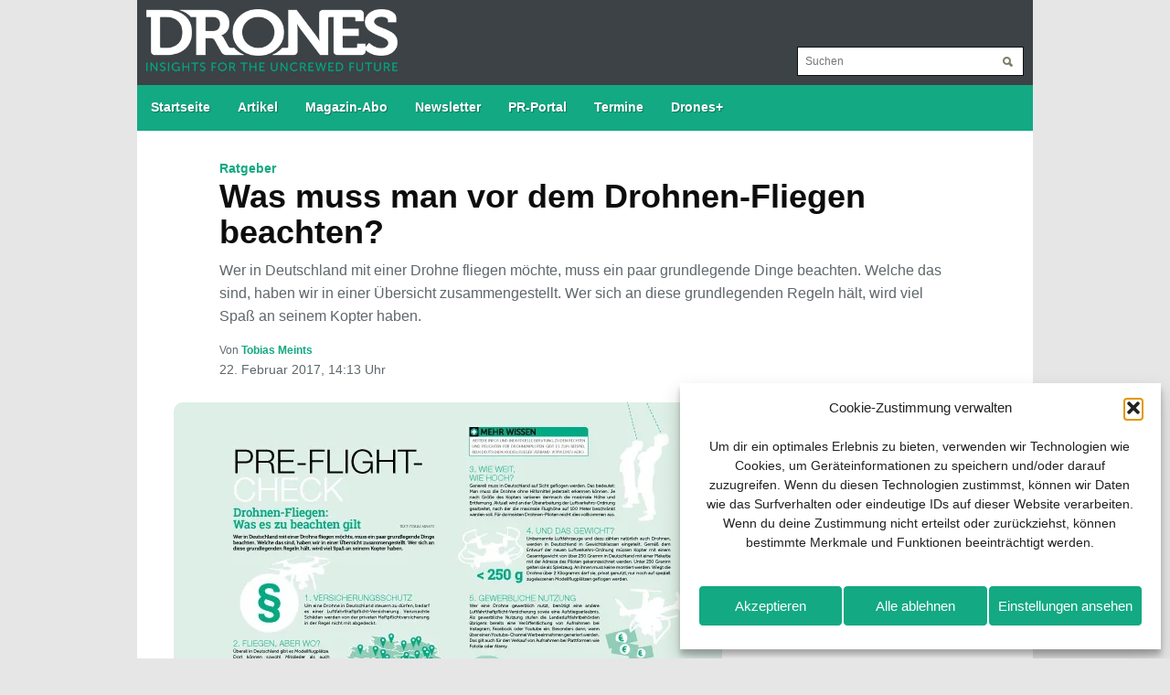

--- FILE ---
content_type: text/html; charset=UTF-8
request_url: https://www.drones-magazin.de/news/was-man-beim-drohnen-fliegen-beachten-muss/
body_size: 14079
content:
<!DOCTYPE html>
<html xmlns="https://www.w3.org/1999/xhtml" lang="de">
	<head>
		<meta http-equiv="content-type" content="text/html; charset=utf-8" />
		<meta http-equiv="X-UA-Compatible" content="IE=edge,chrome=1">
		<meta property="fb:pages" content="1522868104694794" />
		<meta name="viewport" content="width=device-width, initial-scale=1.0" />
		<meta name="format-detection" content="telephone=yes" />
		<meta name="msapplication-TileColor" content="#2d2d2c" />
		<meta name="msapplication-square70x70logo" content="https://www.drones-magazin.de/wp-content/themes/toronto/images/icons/tile-tiny.png" />
		<meta name="msapplication-square150x150logo" content="https://www.drones-magazin.de/wp-content/themes/toronto/images/icons/tile-square.png" />
		<meta name="msapplication-wide310x150logo" content="https://www.drones-magazin.de/wp-content/themes/toronto/images/icons/tile-wide.png" />
		<meta name="msapplication-square310x310logo" content="https://www.drones-magazin.de/wp-content/themes/toronto/images/icons/tile-large.png" />
		<link rel="alternate" type="application/rss+xml" href="https://www.drones-magazin.de/feed/" />
		<link rel="apple-touch-icon" href="https://www.drones-magazin.de/wp-content/themes/toronto/images/icons/touch-icon-iphone.png" />
		<link rel="apple-touch-icon" href="https://www.drones-magazin.de/wp-content/themes/toronto/images/icons/touch-icon-ipad.png" sizes="152x152" />
		<link rel="apple-touch-icon" href="https://www.drones-magazin.de/wp-content/themes/toronto/images/icons/touch-icon-ipad-retina.png" sizes="167x167" />
		<link rel="apple-touch-icon" href="https://www.drones-magazin.de/wp-content/themes/toronto/images/icons/touch-icon-iphone-retina.png" sizes="180x180" />
		<link rel="shortcut icon" type="image/x-icon" href="https://www.drones-magazin.de/wp-content/themes/toronto/images/icons/favicon.ico" />
		<link rel="shortcut icon" href="https://www.drones-magazin.de/wp-content/themes/toronto/images/icons/android-icon.png" sizes="196x196" />
		<link rel="stylesheet" type="text/css" href="https://www.drones-magazin.de/wp-content/themes/toronto/style.css" media="screen" />
		<link rel="stylesheet" type="text/css" href="https://www.drones-magazin.de/wp-content/themes/toronto/libs/font-awesome/4.7.0/css/font-awesome.min.css" media="screen" />
		
		<script>
			function ButtonMenu() {
				document.getElementById('mainmenu').style.display='block';
			}
			
			function NewsletterClose() {
				document.getElementById('newsletter_popup').style.display='none';
			}

			function FlashClose() {
				document.getElementById('flash_popup').style.display='none';
			}

			function burgerMenu() {
				var x = document.getElementById("navigation");
				if (x.style.display === "block") {
					x.style.display = "none";
				} else {
					x.style.display = "block";
				}
			}
		</script>
		<script type="text/javascript" async>
			(function() {
				var useSSL = 'https:' == document.location.protocol;
				var src = (useSSL ? 'https:' : 'http:') +
				'//www.googletagservices.com/tag/js/gpt.js';
				document.write('<scr' + 'ipt src="' + src + '"></scr' + 'ipt>');
			})();
		</script>
		<script async src="https://securepubads.g.doubleclick.net/tag/js/gpt.js"></script>
		<script>
			if (window.innerWidth > 979) {
				window.googletag = window.googletag || {cmd: []};
				googletag.cmd.push(function() {
					googletag.defineSlot('/6961889/DR_Desktop_Leaderboard1', [970, 90], 'div-gpt-ad-1621341106812-0').addService(googletag.pubads());
					googletag.defineSlot('/6961889/DR_Desktop_Leaderboard2', [970, 90], 'div-gpt-ad-1621341134376-0').addService(googletag.pubads());
					googletag.defineSlot('/6961889/DR_Desktop_Leaderboard3', [970, 90], 'div-gpt-ad-1621341175294-0').addService(googletag.pubads());
					googletag.defineSlot('/6961889/DR_Desktop_Leaderboard4', [970, 90], 'div-gpt-ad-1621341203743-0').addService(googletag.pubads());
					googletag.defineSlot('/6961889/DR_Desktop_Leaderboard5', [970, 90], 'div-gpt-ad-1621341231469-0').addService(googletag.pubads());
					googletag.defineSlot('/6961889/DR_Desktop_Sidebar1', [250, 250], 'div-gpt-ad-1621341257795-0').addService(googletag.pubads());
					googletag.defineSlot('/6961889/DR_Desktop_Sidebar2', [250, 250], 'div-gpt-ad-1621341302924-0').addService(googletag.pubads());
					if (window.innerWidth > 1319) {
						googletag.defineSlot('/6961889/DR_Desktop_Skyscraper-links', [[160, 600], [120, 600]], 'div-gpt-ad-1621341333371-0').addService(googletag.pubads());
						googletag.defineSlot('/6961889/DR_Desktop_Skyscraper-rechts', [[120, 600], [160, 600]], 'div-gpt-ad-1621341343414-0').addService(googletag.pubads());
					}
					googletag.defineSlot('/6961889/DR_Desktop_Slider', [970, 90], 'div-gpt-ad-1621341353539-0').addService(googletag.pubads());
					googletag.pubads().enableSingleRequest();
					googletag.pubads().collapseEmptyDivs();
					googletag.enableServices();
				});
			} else {
				if (window.innerWidth > 767) {
					window.googletag = window.googletag || {cmd: []};
					googletag.cmd.push(function() {
						googletag.defineSlot('/6961889/DR_Tablet_Content1', [336, 280], 'div-gpt-ad-1621340923525-0').addService(googletag.pubads());
						googletag.defineSlot('/6961889/DR_Tablet_Content2', [336, 280], 'div-gpt-ad-1621340959319-0').addService(googletag.pubads());
						googletag.defineSlot('/6961889/DR_Tablet_Content3', [336, 280], 'div-gpt-ad-1621340992279-0').addService(googletag.pubads());
						googletag.defineSlot('/6961889/DR_Tablet_Content4', [336, 280], 'div-gpt-ad-1621341036050-0').addService(googletag.pubads());
						googletag.defineSlot('/6961889/DR_Tablet_Content5', [336, 280], 'div-gpt-ad-1621341065992-0').addService(googletag.pubads());
						googletag.defineSlot('/6961889/DR_Tablet_Content6', [336, 280], 'div-gpt-ad-1621341096424-0').addService(googletag.pubads());
						googletag.defineSlot('/6961889/DR_Tablet_Leaderboard1', [728, 90], 'div-gpt-ad-1621341125096-0').addService(googletag.pubads());
						googletag.defineSlot('/6961889/DR_Tablet_Leaderboard2', [728, 90], 'div-gpt-ad-1621341163961-0').addService(googletag.pubads());
						googletag.defineSlot('/6961889/DR_Tablet_Leaderboard3', [728, 90], 'div-gpt-ad-1621341194786-0').addService(googletag.pubads());
						googletag.defineSlot('/6961889/DR_Tablet_Leaderboard4', [728, 90], 'div-gpt-ad-1621341221284-0').addService(googletag.pubads());
						googletag.defineSlot('/6961889/DR_Tablet_Leaderboard5', [728, 90], 'div-gpt-ad-1621341249139-0').addService(googletag.pubads());
						googletag.defineSlot('/6961889/DR_Tablet_Sidebar1', [200, 200], 'div-gpt-ad-1621341278984-0').addService(googletag.pubads());
						googletag.defineSlot('/6961889/DR_Tablet_Sidebar2', [200, 200], 'div-gpt-ad-1621341323214-0').addService(googletag.pubads());
						googletag.defineSlot('/6961889/DR_Tablet_Skyscraper', [728, 90], 'div-gpt-ad-1621596252756-0').addService(googletag.pubads());
						googletag.defineSlot('/6961889/DR_Tablet_Slider', [728, 90], 'div-gpt-ad-1621341373702-0').addService(googletag.pubads());
						googletag.pubads().enableSingleRequest();
						googletag.pubads().collapseEmptyDivs();
						googletag.enableServices();
					});
				} else {
					window.googletag = window.googletag || {cmd: []};
					googletag.cmd.push(function() {
						googletag.defineSlot('/6961889/DR_Desktop_Content1', [336, 280], 'div-gpt-ad-1621340750515-0').addService(googletag.pubads());
						googletag.defineSlot('/6961889/DR_Desktop_Content2', [336, 280], 'div-gpt-ad-1621340937199-0').addService(googletag.pubads());
						googletag.defineSlot('/6961889/DR_Desktop_Content3', [336, 280], 'div-gpt-ad-1621340970511-0').addService(googletag.pubads());
						googletag.defineSlot('/6961889/DR_Desktop_Content4', [336, 280], 'div-gpt-ad-1621341010921-0').addService(googletag.pubads());
						googletag.defineSlot('/6961889/DR_Desktop_Content5', [336, 280], 'div-gpt-ad-1621341046981-0').addService(googletag.pubads());
						googletag.defineSlot('/6961889/DR_Desktop_Content6', [336, 280], 'div-gpt-ad-1621341076779-0').addService(googletag.pubads());
						googletag.defineSlot('/6961889/DR_Smartphone_Content1', [300, 75], 'div-gpt-ad-1621340850482-0').addService(googletag.pubads());
						googletag.defineSlot('/6961889/DR_Smartphone_Content2', [300, 75], 'div-gpt-ad-1621340947845-0').addService(googletag.pubads());
						googletag.defineSlot('/6961889/DR_Smartphone_Content3', [300, 75], 'div-gpt-ad-1621340980377-0').addService(googletag.pubads());
						googletag.defineSlot('/6961889/DR_Smartphone_Content4', [300, 75], 'div-gpt-ad-1621341023428-0').addService(googletag.pubads());
						googletag.defineSlot('/6961889/DR_Smartphone_Content5', [300, 75], 'div-gpt-ad-1621341056975-0').addService(googletag.pubads());
						googletag.defineSlot('/6961889/DR_Smartphone_Content6', [300, 75], 'div-gpt-ad-1621341086086-0').addService(googletag.pubads());
						googletag.defineSlot('/6961889/DR_Smartphone_Leaderboard1', [320, 480], 'div-gpt-ad-1621341116240-0').addService(googletag.pubads());
						googletag.defineSlot('/6961889/DR_Smartphone_Leaderboard2', [320, 480], 'div-gpt-ad-1621341153020-0').addService(googletag.pubads());
						googletag.defineSlot('/6961889/DR_Smartphone_Leaderboard3', [320, 480], 'div-gpt-ad-1621341185160-0').addService(googletag.pubads());
						googletag.defineSlot('/6961889/DR_Smartphone_Leaderboard4', [320, 480], 'div-gpt-ad-1621341212922-0').addService(googletag.pubads());
						googletag.defineSlot('/6961889/DR_Smartphone_Leaderboard5', [320, 480], 'div-gpt-ad-1621341240077-0').addService(googletag.pubads());
						googletag.defineSlot('/6961889/DR_Smartphone_Sidebar1', [250, 250], 'div-gpt-ad-1621341265931-0').addService(googletag.pubads());
						googletag.defineSlot('/6961889/DR_Smartphone_Sidebar2', [250, 250], 'div-gpt-ad-1621341312246-0').addService(googletag.pubads());
						googletag.defineSlot('/6961889/DR_Smartphone_Skyscraper', [300, 75], 'div-gpt-ad-1621596239073-0').addService(googletag.pubads());
						googletag.defineSlot('/6961889/DR_Smartphone_Slider', [320, 480], 'div-gpt-ad-1621341364022-0').addService(googletag.pubads());
						googletag.pubads().enableSingleRequest();
						googletag.pubads().collapseEmptyDivs();
						googletag.enableServices();
					});
				}
			}
		</script>
		<meta name='robots' content='index, follow, max-image-preview:large, max-snippet:-1, max-video-preview:-1' />
<script type="text/javascript">
/* <![CDATA[ */
window.koko_analytics = {"url":"https:\/\/www.drones-magazin.de\/wp-admin\/admin-ajax.php?action=koko_analytics_collect","site_url":"https:\/\/www.drones-magazin.de","post_id":227,"path":"\/news\/was-man-beim-drohnen-fliegen-beachten-muss\/","method":"fingerprint","use_cookie":false};
/* ]]> */
</script>
<!-- Google tag (gtag.js) consent mode dataLayer added by Site Kit -->
<script type="text/javascript" id="google_gtagjs-js-consent-mode-data-layer">
/* <![CDATA[ */
window.dataLayer = window.dataLayer || [];function gtag(){dataLayer.push(arguments);}
gtag('consent', 'default', {"ad_personalization":"denied","ad_storage":"denied","ad_user_data":"denied","analytics_storage":"denied","functionality_storage":"denied","security_storage":"denied","personalization_storage":"denied","region":["AT","BE","BG","CH","CY","CZ","DE","DK","EE","ES","FI","FR","GB","GR","HR","HU","IE","IS","IT","LI","LT","LU","LV","MT","NL","NO","PL","PT","RO","SE","SI","SK"],"wait_for_update":500});
window._googlesitekitConsentCategoryMap = {"statistics":["analytics_storage"],"marketing":["ad_storage","ad_user_data","ad_personalization"],"functional":["functionality_storage","security_storage"],"preferences":["personalization_storage"]};
window._googlesitekitConsents = {"ad_personalization":"denied","ad_storage":"denied","ad_user_data":"denied","analytics_storage":"denied","functionality_storage":"denied","security_storage":"denied","personalization_storage":"denied","region":["AT","BE","BG","CH","CY","CZ","DE","DK","EE","ES","FI","FR","GB","GR","HR","HU","IE","IS","IT","LI","LT","LU","LV","MT","NL","NO","PL","PT","RO","SE","SI","SK"],"wait_for_update":500};
/* ]]> */
</script>
<!-- End Google tag (gtag.js) consent mode dataLayer added by Site Kit -->

	<!-- This site is optimized with the Yoast SEO plugin v26.7 - https://yoast.com/wordpress/plugins/seo/ -->
	<title>Drohnen-Fliegen: Was muss man beachten? - Drones</title>
	<meta name="description" content="Nie zuvor war das Drohnen-Fliegen so einfach. Doch was muss man vor dem ersten Start beachten? Wir haben einen Guide zusammen gestellt" />
	<link rel="canonical" href="https://www.drones-magazin.de/news/was-man-beim-drohnen-fliegen-beachten-muss/" />
	<meta property="og:locale" content="de_DE" />
	<meta property="og:type" content="article" />
	<meta property="og:title" content="Drohnen-Fliegen: Was muss man beachten? - Drones" />
	<meta property="og:description" content="Nie zuvor war das Drohnen-Fliegen so einfach. Doch was muss man vor dem ersten Start beachten? Wir haben einen Guide zusammen gestellt" />
	<meta property="og:url" content="https://www.drones-magazin.de/news/was-man-beim-drohnen-fliegen-beachten-muss/" />
	<meta property="og:site_name" content="Drones" />
	<meta property="article:publisher" content="https://www.facebook.com/DronesMagazin/" />
	<meta property="article:published_time" content="2017-02-22T13:13:13+00:00" />
	<meta property="article:modified_time" content="2025-12-10T14:10:00+00:00" />
	<meta property="og:image" content="https://www.drones-magazin.de/wp-content/uploads/aufmacher-23.jpg" />
	<meta property="og:image:width" content="600" />
	<meta property="og:image:height" content="350" />
	<meta property="og:image:type" content="image/jpeg" />
	<meta name="author" content="Tobias Meints" />
	<meta name="twitter:card" content="summary_large_image" />
	<meta name="twitter:label1" content="Verfasst von" />
	<meta name="twitter:data1" content="Tobias Meints" />
	<meta name="twitter:label2" content="Geschätzte Lesezeit" />
	<meta name="twitter:data2" content="1 Minute" />
	<script type="application/ld+json" class="yoast-schema-graph">{"@context":"https://schema.org","@graph":[{"@type":"Article","@id":"https://www.drones-magazin.de/news/was-man-beim-drohnen-fliegen-beachten-muss/#article","isPartOf":{"@id":"https://www.drones-magazin.de/news/was-man-beim-drohnen-fliegen-beachten-muss/"},"author":{"name":"Tobias Meints","@id":"https://www.drones-magazin.de/#/schema/person/5e7b7b83bfbc4dee66dfb6d48d2c87fd"},"headline":"Was muss man vor dem Drohnen-Fliegen beachten?","datePublished":"2017-02-22T13:13:13+00:00","dateModified":"2025-12-10T14:10:00+00:00","mainEntityOfPage":{"@id":"https://www.drones-magazin.de/news/was-man-beim-drohnen-fliegen-beachten-muss/"},"wordCount":105,"publisher":{"@id":"https://www.drones-magazin.de/#organization"},"image":{"@id":"https://www.drones-magazin.de/news/was-man-beim-drohnen-fliegen-beachten-muss/#primaryimage"},"thumbnailUrl":"https://www.drones-magazin.de/wp-content/uploads/aufmacher-23.jpg","keywords":["Versicherung"],"articleSection":["Artikel"],"inLanguage":"de"},{"@type":"WebPage","@id":"https://www.drones-magazin.de/news/was-man-beim-drohnen-fliegen-beachten-muss/","url":"https://www.drones-magazin.de/news/was-man-beim-drohnen-fliegen-beachten-muss/","name":"Drohnen-Fliegen: Was muss man beachten? - Drones","isPartOf":{"@id":"https://www.drones-magazin.de/#website"},"primaryImageOfPage":{"@id":"https://www.drones-magazin.de/news/was-man-beim-drohnen-fliegen-beachten-muss/#primaryimage"},"image":{"@id":"https://www.drones-magazin.de/news/was-man-beim-drohnen-fliegen-beachten-muss/#primaryimage"},"thumbnailUrl":"https://www.drones-magazin.de/wp-content/uploads/aufmacher-23.jpg","datePublished":"2017-02-22T13:13:13+00:00","dateModified":"2025-12-10T14:10:00+00:00","description":"Nie zuvor war das Drohnen-Fliegen so einfach. Doch was muss man vor dem ersten Start beachten? Wir haben einen Guide zusammen gestellt","breadcrumb":{"@id":"https://www.drones-magazin.de/news/was-man-beim-drohnen-fliegen-beachten-muss/#breadcrumb"},"inLanguage":"de","potentialAction":[{"@type":"ReadAction","target":["https://www.drones-magazin.de/news/was-man-beim-drohnen-fliegen-beachten-muss/"]}]},{"@type":"ImageObject","inLanguage":"de","@id":"https://www.drones-magazin.de/news/was-man-beim-drohnen-fliegen-beachten-muss/#primaryimage","url":"https://www.drones-magazin.de/wp-content/uploads/aufmacher-23.jpg","contentUrl":"https://www.drones-magazin.de/wp-content/uploads/aufmacher-23.jpg","width":600,"height":350},{"@type":"BreadcrumbList","@id":"https://www.drones-magazin.de/news/was-man-beim-drohnen-fliegen-beachten-muss/#breadcrumb","itemListElement":[{"@type":"ListItem","position":1,"name":"Startseite","item":"https://www.drones-magazin.de/"},{"@type":"ListItem","position":2,"name":"Was muss man vor dem Drohnen-Fliegen beachten?"}]},{"@type":"WebSite","@id":"https://www.drones-magazin.de/#website","url":"https://www.drones-magazin.de/","name":"Drones","description":"Insights for the Uncrewed Future","publisher":{"@id":"https://www.drones-magazin.de/#organization"},"potentialAction":[{"@type":"SearchAction","target":{"@type":"EntryPoint","urlTemplate":"https://www.drones-magazin.de/?s={search_term_string}"},"query-input":{"@type":"PropertyValueSpecification","valueRequired":true,"valueName":"search_term_string"}}],"inLanguage":"de"},{"@type":"Organization","@id":"https://www.drones-magazin.de/#organization","name":"Drones","url":"https://www.drones-magazin.de/","logo":{"@type":"ImageObject","inLanguage":"de","@id":"https://www.drones-magazin.de/#/schema/logo/image/","url":"https://www.drones-magazin.de/wp-content/uploads/org.jpg","contentUrl":"https://www.drones-magazin.de/wp-content/uploads/org.jpg","width":696,"height":696,"caption":"Drones"},"image":{"@id":"https://www.drones-magazin.de/#/schema/logo/image/"},"sameAs":["https://www.facebook.com/DronesMagazin/","https://www.youtube.com/c/DronesMagazin","https://www.linkedin.com/showcase/drones-magazin"]},{"@type":"Person","@id":"https://www.drones-magazin.de/#/schema/person/5e7b7b83bfbc4dee66dfb6d48d2c87fd","name":"Tobias Meints","image":{"@type":"ImageObject","inLanguage":"de","@id":"https://www.drones-magazin.de/#/schema/person/image/","url":"https://www.drones-magazin.de/wp-content/uploads/tobias-meints-96x96.png","contentUrl":"https://www.drones-magazin.de/wp-content/uploads/tobias-meints-96x96.png","caption":"Tobias Meints"},"description":"Tobias Meints ist ein deutscher Autor aus dem Bereich der Drohnen. Er ist für seine Veröffentlichungen im Magazin DRONES bekannt.","url":"https://www.drones-magazin.de/author/tobias-meints/"}]}</script>
	<!-- / Yoast SEO plugin. -->


<link rel='dns-prefetch' href='//steadyhq.com' />
<link rel='dns-prefetch' href='//www.googletagmanager.com' />
<style id='wp-img-auto-sizes-contain-inline-css' type='text/css'>
img:is([sizes=auto i],[sizes^="auto," i]){contain-intrinsic-size:3000px 1500px}
/*# sourceURL=wp-img-auto-sizes-contain-inline-css */
</style>
<style id='wp-block-library-inline-css' type='text/css'>
:root{--wp-block-synced-color:#7a00df;--wp-block-synced-color--rgb:122,0,223;--wp-bound-block-color:var(--wp-block-synced-color);--wp-editor-canvas-background:#ddd;--wp-admin-theme-color:#007cba;--wp-admin-theme-color--rgb:0,124,186;--wp-admin-theme-color-darker-10:#006ba1;--wp-admin-theme-color-darker-10--rgb:0,107,160.5;--wp-admin-theme-color-darker-20:#005a87;--wp-admin-theme-color-darker-20--rgb:0,90,135;--wp-admin-border-width-focus:2px}@media (min-resolution:192dpi){:root{--wp-admin-border-width-focus:1.5px}}.wp-element-button{cursor:pointer}:root .has-very-light-gray-background-color{background-color:#eee}:root .has-very-dark-gray-background-color{background-color:#313131}:root .has-very-light-gray-color{color:#eee}:root .has-very-dark-gray-color{color:#313131}:root .has-vivid-green-cyan-to-vivid-cyan-blue-gradient-background{background:linear-gradient(135deg,#00d084,#0693e3)}:root .has-purple-crush-gradient-background{background:linear-gradient(135deg,#34e2e4,#4721fb 50%,#ab1dfe)}:root .has-hazy-dawn-gradient-background{background:linear-gradient(135deg,#faaca8,#dad0ec)}:root .has-subdued-olive-gradient-background{background:linear-gradient(135deg,#fafae1,#67a671)}:root .has-atomic-cream-gradient-background{background:linear-gradient(135deg,#fdd79a,#004a59)}:root .has-nightshade-gradient-background{background:linear-gradient(135deg,#330968,#31cdcf)}:root .has-midnight-gradient-background{background:linear-gradient(135deg,#020381,#2874fc)}:root{--wp--preset--font-size--normal:16px;--wp--preset--font-size--huge:42px}.has-regular-font-size{font-size:1em}.has-larger-font-size{font-size:2.625em}.has-normal-font-size{font-size:var(--wp--preset--font-size--normal)}.has-huge-font-size{font-size:var(--wp--preset--font-size--huge)}.has-text-align-center{text-align:center}.has-text-align-left{text-align:left}.has-text-align-right{text-align:right}.has-fit-text{white-space:nowrap!important}#end-resizable-editor-section{display:none}.aligncenter{clear:both}.items-justified-left{justify-content:flex-start}.items-justified-center{justify-content:center}.items-justified-right{justify-content:flex-end}.items-justified-space-between{justify-content:space-between}.screen-reader-text{border:0;clip-path:inset(50%);height:1px;margin:-1px;overflow:hidden;padding:0;position:absolute;width:1px;word-wrap:normal!important}.screen-reader-text:focus{background-color:#ddd;clip-path:none;color:#444;display:block;font-size:1em;height:auto;left:5px;line-height:normal;padding:15px 23px 14px;text-decoration:none;top:5px;width:auto;z-index:100000}html :where(.has-border-color){border-style:solid}html :where([style*=border-top-color]){border-top-style:solid}html :where([style*=border-right-color]){border-right-style:solid}html :where([style*=border-bottom-color]){border-bottom-style:solid}html :where([style*=border-left-color]){border-left-style:solid}html :where([style*=border-width]){border-style:solid}html :where([style*=border-top-width]){border-top-style:solid}html :where([style*=border-right-width]){border-right-style:solid}html :where([style*=border-bottom-width]){border-bottom-style:solid}html :where([style*=border-left-width]){border-left-style:solid}html :where(img[class*=wp-image-]){height:auto;max-width:100%}:where(figure){margin:0 0 1em}html :where(.is-position-sticky){--wp-admin--admin-bar--position-offset:var(--wp-admin--admin-bar--height,0px)}@media screen and (max-width:600px){html :where(.is-position-sticky){--wp-admin--admin-bar--position-offset:0px}}
/*wp_block_styles_on_demand_placeholder:696f45face503*/
/*# sourceURL=wp-block-library-inline-css */
</style>
<style id='classic-theme-styles-inline-css' type='text/css'>
/*! This file is auto-generated */
.wp-block-button__link{color:#fff;background-color:#32373c;border-radius:9999px;box-shadow:none;text-decoration:none;padding:calc(.667em + 2px) calc(1.333em + 2px);font-size:1.125em}.wp-block-file__button{background:#32373c;color:#fff;text-decoration:none}
/*# sourceURL=/wp-includes/css/classic-themes.min.css */
</style>
<link rel='stylesheet' id='wpo_min-header-0-css' href='https://www.drones-magazin.de/wp-content/cache/wpo-minify/1768568458/assets/wpo-minify-header-aaa21d16.min.css' type='text/css' media='all' />
<script type="text/javascript" src="https://steadyhq.com/widget_loader/769b22d6-b3cc-4527-b2b0-7076a66b768c" id="steady-wp-js"></script>

<!-- Google Tag (gtac.js) durch Site-Kit hinzugefügt -->
<!-- Von Site Kit hinzugefügtes Google-Analytics-Snippet -->
<script type="text/javascript" src="https://www.googletagmanager.com/gtag/js?id=G-BW4EF53CML" id="google_gtagjs-js" async></script>
<script type="text/javascript" id="google_gtagjs-js-after">
/* <![CDATA[ */
window.dataLayer = window.dataLayer || [];function gtag(){dataLayer.push(arguments);}
gtag("set","linker",{"domains":["www.drones-magazin.de"]});
gtag("js", new Date());
gtag("set", "developer_id.dZTNiMT", true);
gtag("config", "G-BW4EF53CML", {"googlesitekit_post_type":"post","googlesitekit_post_author":"Tobias Meints","googlesitekit_post_date":"20170222"});
 window._googlesitekit = window._googlesitekit || {}; window._googlesitekit.throttledEvents = []; window._googlesitekit.gtagEvent = (name, data) => { var key = JSON.stringify( { name, data } ); if ( !! window._googlesitekit.throttledEvents[ key ] ) { return; } window._googlesitekit.throttledEvents[ key ] = true; setTimeout( () => { delete window._googlesitekit.throttledEvents[ key ]; }, 5 ); gtag( "event", name, { ...data, event_source: "site-kit" } ); }; 
//# sourceURL=google_gtagjs-js-after
/* ]]> */
</script>
<script data-service="youtube" data-category="marketing" type="text/plain" id="wpo_min-header-2-js-extra">
/* <![CDATA[ */
var _EPYT_ = {"ajaxurl":"https://www.drones-magazin.de/wp-admin/admin-ajax.php","security":"bcd8524711","gallery_scrolloffset":"20","eppathtoscripts":"https://www.drones-magazin.de/wp-content/plugins/youtube-embed-plus/scripts/","eppath":"https://www.drones-magazin.de/wp-content/plugins/youtube-embed-plus/","epresponsiveselector":"[\"iframe.__youtube_prefs__\"]","epdovol":"1","version":"14.2.4","evselector":"iframe.__youtube_prefs__[src], iframe[src*=\"youtube.com/embed/\"], iframe[src*=\"youtube-nocookie.com/embed/\"]","ajax_compat":"","maxres_facade":"eager","ytapi_load":"light","pause_others":"","stopMobileBuffer":"1","facade_mode":"","not_live_on_channel":""};
var sibErrMsg = {"invalidMail":"Please fill out valid email address","requiredField":"Please fill out required fields","invalidDateFormat":"Please fill out valid date format","invalidSMSFormat":"Please fill out valid phone number"};
var ajax_sib_front_object = {"ajax_url":"https://www.drones-magazin.de/wp-admin/admin-ajax.php","ajax_nonce":"2331ee103e","flag_url":"https://www.drones-magazin.de/wp-content/plugins/mailin/img/flags/"};
//# sourceURL=wpo_min-header-2-js-extra
/* ]]> */
</script>
<script type="text/javascript" src="https://www.drones-magazin.de/wp-content/cache/wpo-minify/1768568458/assets/wpo-minify-header-73aa20e6.min.js" id="wpo_min-header-2-js"></script>
<meta name="generator" content="Site Kit by Google 1.170.0" />			<style>.cmplz-hidden {
					display: none !important;
				}</style>
<!-- Durch Site Kit hinzugefügte Google AdSense Metatags -->
<meta name="google-adsense-platform-account" content="ca-host-pub-2644536267352236">
<meta name="google-adsense-platform-domain" content="sitekit.withgoogle.com">
<!-- Beende durch Site Kit hinzugefügte Google AdSense Metatags -->
<script type="text/javascript" src="https://cdn.brevo.com/js/sdk-loader.js" async></script>
<script type="text/javascript">
  window.Brevo = window.Brevo || [];
  window.Brevo.push(['init', {"client_key":"1yqt11aegnj1s4gehmth6e0z","email_id":null,"push":{"customDomain":"https:\/\/www.drones-magazin.de\/wp-content\/plugins\/mailin\/"},"service_worker_url":"wonderpush-worker-loader.min.js?webKey=c54d83953bf7a8c72114c82f95ed14154262be654178da860741c0626fa0aef5","frame_url":"brevo-frame.html"}]);
</script><script type="text/javascript" src="https://cdn.by.wonderpush.com/sdk/1.1/wonderpush-loader.min.js" async></script>
<script type="text/javascript">
  window.WonderPush = window.WonderPush || [];
  window.WonderPush.push(['init', {"customDomain":"https:\/\/www.drones-magazin.de\/wp-content\/plugins\/mailin\/","serviceWorkerUrl":"wonderpush-worker-loader.min.js?webKey=c54d83953bf7a8c72114c82f95ed14154262be654178da860741c0626fa0aef5","frameUrl":"wonderpush.min.html","webKey":"c54d83953bf7a8c72114c82f95ed14154262be654178da860741c0626fa0aef5"}]);
</script><link rel="icon" href="https://www.drones-magazin.de/wp-content/uploads/favicon-2-400x400.jpg" sizes="32x32" />
<link rel="icon" href="https://www.drones-magazin.de/wp-content/uploads/favicon-2-400x400.jpg" sizes="192x192" />
<link rel="apple-touch-icon" href="https://www.drones-magazin.de/wp-content/uploads/favicon-2-400x400.jpg" />
<meta name="msapplication-TileImage" content="https://www.drones-magazin.de/wp-content/uploads/favicon-2-400x400.jpg" />
	</head>
	<body data-cmplz=1 class="wp-singular post-template-default single single-post postid-227 single-format-standard wp-theme-toronto">
		<div id="outline">
			<section id="ad_sky_left">
	<!-- /6961889/DR_Desktop_Skyscraper-links -->
	<div id="div-gpt-ad-1621341333371-0" style="min-height:600px;min-width:120px;">
		<script>
			googletag.cmd.push(function() { googletag.display('div-gpt-ad-1621341333371-0'); });
		</script>
	</div>
</section>			<section id="ad_sky_right">
	<!-- /6961889/DR_Desktop_Skyscraper-rechts -->
	<div id="div-gpt-ad-1621341343414-0" style="min-height:600px;min-width:120px;">
		<script>
			googletag.cmd.push(function() { googletag.display('div-gpt-ad-1621341343414-0'); });
		</script>
	</div>
</section>			<main>
				<header>
					<section id="logo">
						<a href="https://www.drones-magazin.de" title="Insights for the Uncrewed Future">
							<img src="https://www.drones-magazin.de/wp-content/themes/toronto/images/logo.png" alt="Zur Startseite von Drones" />
						</a>
						<br />
						<img src="https://www.drones-magazin.de/wp-content/themes/toronto/images/claim3.png" />
						<form method="get" id="searchform" action="https://www.drones-magazin.de/">
	<fieldset>
						<input type="text" placeholder="Suchen" name="s" id="s" />
				<input type="submit" id="searchsubmit" value="Suchen" />
			</fieldset>
</form>					</section>
					<nav>
						<ul id="navigation">
																<li><a href="https://www.drones-magazin.de">Startseite</a></li>
									<li><a href="https://www.drones-magazin.de/news/">Artikel</a></li>
									<li><a href="https://www.alles-rund-ums-hobby.de/collections/drones">Magazin-Abo</a></li>
									<li><a href="https://www.drones-magazin.de/newsletter/">Newsletter</a></li>
									<li><a href="https://www.drones-magazin.de/presse/">PR-Portal</a></li>
									<li><a href="https://www.drones-magazin.de/termine/">Termine</a></li>
									<li><a href="https://www.drones-magazin.de/plus/">Drones+</a></li>
													</ul>
						<a href="javascript:void(0);" class="icon" onclick="burgerMenu()"><i class="fa fa-bars"></i></a>
					</nav>
				</header><section id="content">
	<article>
		<span class='subheadline'>Ratgeber</span><h1>Was muss man vor dem Drohnen-Fliegen beachten?</h1><p>Wer in Deutschland mit einer Drohne fliegen möchte, muss ein paar grundlegende Dinge beachten. Welche das sind, haben wir in einer Übersicht zusammengestellt. Wer sich an diese grundlegenden Regeln hält, wird viel Spaß an seinem Kopter haben.</p><small class='author'>Von <a href='https://www.drones-magazin.de/author/tobias-meints' rel='author' title='alle Artikel von Tobias Meints ansehen' target='_blank'>Tobias Meints</a></small><time>22. Februar 2017, 14:13 Uhr</time><img width="600" height="350" src="https://www.drones-magazin.de/wp-content/uploads/aufmacher-23.jpg" class="attachment-post-thumbnail size-post-thumbnail wp-post-image" alt="" decoding="async" fetchpriority="high" srcset="https://www.drones-magazin.de/wp-content/uploads/aufmacher-23.jpg 600w, https://www.drones-magazin.de/wp-content/uploads/aufmacher-23-94x55.jpg 94w" sizes="(max-width: 600px) 100vw, 600px" /><figcaption></figcaption><p><span id="more-227"></span></p>
<h3>1. Versicherungsschutz</h3>
<p>Um eine Drohne in Deutschland steuern zu dürfen, bedarf es einer Luftfahrthaftpflicht-<a href="https://www.drones-magazin.de/tag/versicherung/" title="weitere Informationen zur Versicherung" target="_blank" rel="noopener">Versicherung</a>. Verursachte Schäden werden von der privaten Haftpflichtversicherung in der Regel nicht mit abgedeckt. </p>
<p>Den kompletten Artikel können Sie in der Ausgabe 02/2017 von DRONES lesen. Diese können Sie in der <a href="http://www.drones-magazin.de/app" title="weitere Informationen zur App von Drones" target="_blank" rel="noopener noreferrer">App von DRONES für Android und iOS</a> lesen oder im <a href="https://www.alles-rund-ums-hobby.de/de/zeitschriften/drones/drones-ausgabe-02-2017" title="Drones-Ausgabe 02/2017 im Alles-rund-ums-Hobby-Shop erwerben" target="_blank" rel="noopener noreferrer">Alles-rund-ums-Hobby-Shop</a> bestellen.</p>
<form action='https://www.drones-magazin.de/download/225/' class='download'><button>Download starten</button></form>		<hr />
		<aside class="sharing">
			<a href="https://www.facebook.com/sharer.php?u=https://www.drones-magazin.de/news/was-man-beim-drohnen-fliegen-beachten-muss/" title="auf Facebook teilen" target="_blank" class="share_facebook"></a>
			<a href="https://twitter.com/intent/tweet?text=Was muss man vor dem Drohnen-Fliegen beachten?&amp;url=https://www.drones-magazin.de/news/was-man-beim-drohnen-fliegen-beachten-muss/" title="bei Twitter teilen" target="_blank" class="share_twitter"></a>
			<a href="https://www.linkedin.com/shareArticle?mini=true&amp;url=https://www.drones-magazin.de/news/was-man-beim-drohnen-fliegen-beachten-muss/" title="bei LinkedIn teilen" target="_blank" class="share_linkedin"></a>
			<a href="https://www.xing.com/spi/shares/new?url=https://www.drones-magazin.de/news/was-man-beim-drohnen-fliegen-beachten-muss/" title="bei Xing teilen" target="_blank" class="share_xing"></a>
			<a href="https://api.whatsapp.com/send?text=https://www.drones-magazin.de/news/was-man-beim-drohnen-fliegen-beachten-muss/" title="in WhatsApp teilen" target="_blank" class="share_whatsapp"></a>
			<a href="mailto:?subject=Was muss man vor dem Drohnen-Fliegen beachten?&body=Sehr%20empfehlenswerter%20Artikel:%20https://www.drones-magazin.de/news/was-man-beim-drohnen-fliegen-beachten-muss/" title="per Mail weiterleiten" target="_blank" class="share_mail"></a>
		</aside>
		<br clear="all" />
		<hr />
					<aside id="tags">
									<h3>Mehr lesen über</h3>
								<ul><li><a href="https://www.drones-magazin.de/tag/versicherung/" rel="tag">Versicherung</a></li></ul>			</aside>
			<hr />
						<aside id="authorinfo">
			<h2>
										Über den Autoren
							</h2>
			<img alt='Avatar-Foto' src='https://www.drones-magazin.de/wp-content/uploads/tobias-meints-80x80.png' srcset='https://www.drones-magazin.de/wp-content/uploads/tobias-meints-160x160.png 2x' class='avatar avatar-80 photo' height='80' width='80' loading='lazy' decoding='async'/>			<p>Tobias Meints ist ein deutscher Autor aus dem Bereich der Drohnen. Er ist für seine Veröffentlichungen im Magazin DRONES bekannt.</p>
			<p><a href='https://www.drones-magazin.de/author/tobias-meints' rel='author' title='alle Artikel von Tobias Meints ansehen' target='_blank'>Weitere Artikel von Tobias Meints</a></p>
		</aside>
		<hr />
			</article>
	<section id="related">
				<h2>Weitere Meldungen</h2>
				<article class="secondary">
				<a href="https://www.drones-magazin.de/presse/mission-specialist-wraith-vo-aerovironment/" title="Mission Specialist Wraith vo AeroVironment">
					<img width="270" height="120" src="https://www.drones-magazin.de/wp-content/uploads/aufmacher-756-280x124.jpg" class="attachment-270x150 size-270x150 wp-post-image" alt="" decoding="async" loading="lazy" srcset="https://www.drones-magazin.de/wp-content/uploads/aufmacher-756-280x124.jpg 280w, https://www.drones-magazin.de/wp-content/uploads/aufmacher-756-768x341.jpg 768w, https://www.drones-magazin.de/wp-content/uploads/aufmacher-756.jpg 900w" sizes="auto, (max-width: 270px) 100vw, 270px" />				</a>
				<aside>
					<h3><a href="https://www.drones-magazin.de/presse/mission-specialist-wraith-vo-aerovironment/" title="Mission Specialist Wraith vo AeroVironment" rel="bookmark">Mission Specialist Wraith vo AeroVironment</a></h3>
				</aside>
			</article>
				<article class="secondary">
				<a href="https://www.drones-magazin.de/news/die-welt-von-oben-fels-staub-und-weite/" title="Die Welt von oben – Fels, Staub und Weite">
					<img width="270" height="120" src="https://www.drones-magazin.de/wp-content/uploads/Andalusien_01_900x400-280x124.jpg" class="attachment-270x150 size-270x150 wp-post-image" alt="" decoding="async" loading="lazy" srcset="https://www.drones-magazin.de/wp-content/uploads/Andalusien_01_900x400-280x124.jpg 280w, https://www.drones-magazin.de/wp-content/uploads/Andalusien_01_900x400-768x341.jpg 768w, https://www.drones-magazin.de/wp-content/uploads/Andalusien_01_900x400.jpg 900w" sizes="auto, (max-width: 270px) 100vw, 270px" />				</a>
				<aside>
					<h3><a href="https://www.drones-magazin.de/news/die-welt-von-oben-fels-staub-und-weite/" title="Die Welt von oben – Fels, Staub und Weite" rel="bookmark">Die Welt von oben – Fels, Staub und Weite</a></h3>
				</aside>
			</article>
				<article class="secondary">
				<a href="https://www.drones-magazin.de/news/one-stop-loesung-fuer-regelkonforme-drohnenfluege/" title="One-Stop-Lösung für regelkonforme Drohnenflüge">
					<img width="270" height="120" src="https://www.drones-magazin.de/wp-content/uploads/ETANA_01_900x400-280x124.jpg" class="attachment-270x150 size-270x150 wp-post-image" alt="" decoding="async" loading="lazy" srcset="https://www.drones-magazin.de/wp-content/uploads/ETANA_01_900x400-280x124.jpg 280w, https://www.drones-magazin.de/wp-content/uploads/ETANA_01_900x400-768x341.jpg 768w, https://www.drones-magazin.de/wp-content/uploads/ETANA_01_900x400.jpg 900w" sizes="auto, (max-width: 270px) 100vw, 270px" />				</a>
				<aside>
					<h3><a href="https://www.drones-magazin.de/news/one-stop-loesung-fuer-regelkonforme-drohnenfluege/" title="One-Stop-Lösung für regelkonforme Drohnenflüge" rel="bookmark">One-Stop-Lösung für regelkonforme Drohnenflüge</a></h3>
				</aside>
			</article>
			<br clear="all" />
</section></section>
<section id="ad_bigsize1">
	<!-- /6961889/DR_Desktop_Leaderboard1 -->
	<div id="div-gpt-ad-1621341106812-0">
		<script>
			googletag.cmd.push(function() { googletag.display('div-gpt-ad-1621341106812-0'); });
		</script>
	</div>
</section>
<section id="ad_bigsize1_tablet">
	<!-- /6961889/DR_Tablet_Leaderboard1 -->
	<div id="div-gpt-ad-1621341125096-0">
		<script>
			googletag.cmd.push(function() { googletag.display('div-gpt-ad-1621341125096-0'); });
		</script>
	</div>
</section>
<section id="ad_bigsize1_mobile">
	<!-- /6961889/DR_Smartphone_Leaderboard1 -->
	<div id="div-gpt-ad-1621341116240-0">
		<script>
			googletag.cmd.push(function() { googletag.display('div-gpt-ad-1621341116240-0'); });
		</script>
	</div>
</section><section id="offer">
				<h3>Angebote</h3>
			<div id="offerlist">
				<aside>
					<h4>Drones+</h4>
					<span class="offerprice">ab 7,95 € pro Monat</span>
					<img src="https://www.drones-magazin.de/wp-content/uploads/offer_drones-plus.jpg" title="Das Angebot von Drones+" />
					<ul>
						<li>Informationsvorsprung: Zugang zu allen aktuellen News und exklusiven Beiträgen</li>
						<li>Drones Update: Regelmäßige Newsletter mit den wichtigsten Trends &amp; Themen</li>
						<li>Erweiterte Perspektive: Infos über unbemannte Systeme an Land, zu Wasser und in der Luft</li>
					</ul>
					<form action="https://www.drones-magazin.de/plus">
						<button type="submit">Zu Drones+</button>
					</form>
				</aside>
				<aside>
					<h4>Heft-Abo</h4>
					<span class="offerprice">89,00 € pro Jahr</span>
					<img src="https://www.drones-magazin.de/wp-content/uploads/offer_drones-abo.jpg" title="Das Abonnement von Drones" />
					<ul>
						<li>Sechs gedruckte Ausgaben pro Jahr auf hochwertigem Papier</li>
						<li>Alle Ausgaben werden versandkostenfrei nach Hause geliefert</li>
						<li>Zugriff auf alle bisher erschienen Digital-Ausgaben in der eigenen Drones-App für Android und iOS</li>
					</ul>
					<form action="https://www.alles-rund-ums-hobby.de/collections/drones-abonnements">
						<button type="submit">Jetzt bestellen</button>
					</form>
				</aside>
			</div>
	</section><section id="ad_bigsize3">
	<!-- /6961889/DR_Desktop_Leaderboard3 -->
	<div id="div-gpt-ad-1621341175294-0">
		<script>
			googletag.cmd.push(function() { googletag.display('div-gpt-ad-1621341175294-0'); });
		</script>
	</div>
</section>
<section id="ad_bigsize3_tablet">
	<!-- /6961889/DR_Tablet_Leaderboard3 -->
	<div id="div-gpt-ad-1621341194786-0">
		<script>
			googletag.cmd.push(function() { googletag.display('div-gpt-ad-1621341194786-0'); });
		</script>
	</div>
</section>
<section id="ad_bigsize3_mobile">
	<!-- /6961889/DR_Smartphone_Leaderboard3 -->
	<div id="div-gpt-ad-1621341185160-0">
		<script>
			googletag.cmd.push(function() { googletag.display('div-gpt-ad-1621341185160-0'); });
		</script>
	</div>
</section><section id="app">
	<aside id="apppreview">
		<img src="https://www.drones-magazin.de/wp-content/uploads/applogo.jpg" title="Die App von Drones" />
					<aside>
				<h3>Alles aus einer Hand</h3>
				<h4>Die Drones-App für Drohnenpiloten</h4>
				<p>Alle Abonnenten, sowohl der digitalen als auch der gedruckten Ausgabe, können aktuelle sowie ältere Ausgaben lesen. Wer erstmals die <strong>Drones</strong>-App installiert und nutzt, muss sich dazu lediglich mit einer E-Mail-Adresse und Passwort registrieren – geht ganz schnell – sowie die Abonummer eingeben, schon kann es losgehen. Selbstverständlich lassen sich auch ohne Abo weiterhin Einzelausgaben des Digital-Magazins und workbooks über gängige Bezahldienste erwerben.</p>
				<p>Lesen Sie das Magazin für die Drone-Economy wann und wo Sie wollen. Mit der <strong>Drones</strong>-App für Smartphones und Tablets haben Sie die digitalen Ausgaben immer dabei und sind stets nur ein paar Fingertipps von der unbemannten Zukunft entfernt.</p>
			</aside>
			</aside>
	<aside id="applinks">
		<a href="https://play.google.com/store/apps/details?id=com.pressmatrix.rcdrones" title="zur Drones-App im Google Play Store">
			<img src="https://www.drones-magazin.de/wp-content/uploads/app_google.jpg" title="Die Drones-App im Google Play Store beziehen" />
		</a>
		<a href="https://itunes.apple.com/de/app/rc-drones-kiosk/id1092003979?mt=8" title="zur Drones-App im Apple App Store">
			<img src="https://www.drones-magazin.de/wp-content/uploads/app_apple.jpg" title="Die Drones-App im Apple App Store beziehen" />
		</a>
		<a href="https://www.drones-magazin.de/online" title="zur Browser-Version">
			<img src="https://www.drones-magazin.de/wp-content/uploads/app_browser.jpg" title="Drones direkt im Browser lesen" />
		</a>
	</aside>
</section><section id="ad_bigsize4">
	<!-- /6961889/DR_Desktop_Leaderboard4 -->
	<div id="div-gpt-ad-1621341203743-0">
		<script>
			googletag.cmd.push(function() { googletag.display('div-gpt-ad-1621341203743-0'); });
		</script>
	</div>
</section>
<section id="ad_bigsize4_tablet">
	<!-- /6961889/DR_Tablet_Leaderboard4 -->
	<div id="div-gpt-ad-1621341221284-0">
		<script>
			googletag.cmd.push(function() { googletag.display('div-gpt-ad-1621341221284-0'); });
		</script>
	</div>
</section>
<section id="ad_bigsize4_mobile">
	<!-- /6961889/DR_Smartphone_Leaderboard4 -->
	<div id="div-gpt-ad-1621341212922-0">
		<script>
			googletag.cmd.push(function() { googletag.display('div-gpt-ad-1621341212922-0'); });
		</script>
	</div>
</section>			</main>
		</div>
		<footer>
			<a href="https://www.wm-medien.de" title="zur Website von WM-Medien" target="_blank">
				<img src="https://www.drones-magazin.de/wp-content/themes/toronto/images/wmmedien.png" alt="Wellhausen &amp; Marquardt Medien" />
			</a>
			<p>
										<a href="https://www.drones-magazin.de/impressum/" title="zum Impressum" target="_blank">Impressum</a>
						<a href="https://www.drones-magazin.de/datenschutz/" title="zur Datenschutzerklärung von Drones" target="_blank">Datenschutz</a>
						<a href="https://www.drones-magazin.de/kontakt/" title="zur Kontaktanfrage" target="_blank">Kontakt</a>
						<a href="https://www.drones-magazin.de/plus/" title="zu Drones+" target="_blank">Drones+</a>
						<a href="https://www.alles-rund-ums-hobby.de/drones/" title="Optionen zum Abo ansehen" target="_blank">Magazin-Abo</a>
						<a href="https://www.drones-magazin.de/mediadaten/" title="zu den Mediadaten" target="_blank">Mediadaten</a>
							</p>
			<hr />
								<p><strong>Weitere Magazine von Wellhausen &amp; Marquardt Medien</strong>
						<p>
				<a href="https://www.brot-magazin.de" title="zur Website von BROT" target="_blank">BROT</a>
				<a href="https://www.brot-pro.de" title="zur Website von BROTpro" target="_blank">BROTpro</a>
				<a href="https://www.speisekammer-magazin.de" title="zur Website von SPEISEKAMMER" target="_blank">Sylvias SPEISEKAMMER</a>
				<a href="https://www.flugmodell-magazin.de" title="zur Website von FlugModell" target="_blank">FlugModell</a>
				<a href="https://www.schiffsmodell-magazin.de" title="zur Website von SchiffsModell" target="_blank">SchiffsModell</a>
				<a href="https://www.trucks-and-details.de" title="zur Website von TRUCKS &amp; Details" target="_blank">TRUCKS &amp; Details</a>
				<a href="https://www.teddys-kreativ.de" title="zur Website von TEDDYS kreativ" target="_blank">TEDDYS kreativ</a>
			</p>
		</footer>
		<script type="speculationrules">
{"prefetch":[{"source":"document","where":{"and":[{"href_matches":"/*"},{"not":{"href_matches":["/wp-*.php","/wp-admin/*","/wp-content/uploads/*","/wp-content/*","/wp-content/plugins/*","/wp-content/themes/toronto/*","/*\\?(.+)"]}},{"not":{"selector_matches":"a[rel~=\"nofollow\"]"}},{"not":{"selector_matches":".no-prefetch, .no-prefetch a"}}]},"eagerness":"conservative"}]}
</script>

<!-- Koko Analytics v2.1.3 - https://www.kokoanalytics.com/ -->
<script type="text/javascript">
/* <![CDATA[ */
!function(){var e=window,r=e.koko_analytics;r.trackPageview=function(e,t){"prerender"==document.visibilityState||/bot|crawl|spider|seo|lighthouse|facebookexternalhit|preview/i.test(navigator.userAgent)||navigator.sendBeacon(r.url,new URLSearchParams({pa:e,po:t,r:0==document.referrer.indexOf(r.site_url)?"":document.referrer,m:r.use_cookie?"c":r.method[0]}))},e.addEventListener("load",function(){r.trackPageview(r.path,r.post_id)})}();
/* ]]> */
</script>


<!-- Consent Management powered by Complianz | GDPR/CCPA Cookie Consent https://wordpress.org/plugins/complianz-gdpr -->
<div id="cmplz-cookiebanner-container"><div class="cmplz-cookiebanner cmplz-hidden banner-1 bottom-right-view-preferences optin cmplz-bottom-right cmplz-categories-type-view-preferences" aria-modal="true" data-nosnippet="true" role="dialog" aria-live="polite" aria-labelledby="cmplz-header-1-optin" aria-describedby="cmplz-message-1-optin">
	<div class="cmplz-header">
		<div class="cmplz-logo"></div>
		<div class="cmplz-title" id="cmplz-header-1-optin">Cookie-Zustimmung verwalten</div>
		<div class="cmplz-close" tabindex="0" role="button" aria-label="Dialog schließen">
			<svg aria-hidden="true" focusable="false" data-prefix="fas" data-icon="times" class="svg-inline--fa fa-times fa-w-11" role="img" xmlns="http://www.w3.org/2000/svg" viewBox="0 0 352 512"><path fill="currentColor" d="M242.72 256l100.07-100.07c12.28-12.28 12.28-32.19 0-44.48l-22.24-22.24c-12.28-12.28-32.19-12.28-44.48 0L176 189.28 75.93 89.21c-12.28-12.28-32.19-12.28-44.48 0L9.21 111.45c-12.28 12.28-12.28 32.19 0 44.48L109.28 256 9.21 356.07c-12.28 12.28-12.28 32.19 0 44.48l22.24 22.24c12.28 12.28 32.2 12.28 44.48 0L176 322.72l100.07 100.07c12.28 12.28 32.2 12.28 44.48 0l22.24-22.24c12.28-12.28 12.28-32.19 0-44.48L242.72 256z"></path></svg>
		</div>
	</div>

	<div class="cmplz-divider cmplz-divider-header"></div>
	<div class="cmplz-body">
		<div class="cmplz-message" id="cmplz-message-1-optin"><p>Um dir ein optimales Erlebnis zu bieten, verwenden wir Technologien wie Cookies, um Geräteinformationen zu speichern und/oder darauf zuzugreifen. Wenn du diesen Technologien zustimmst, können wir Daten wie das Surfverhalten oder eindeutige IDs auf dieser Website verarbeiten. Wenn du deine Zustimmung nicht erteilst oder zurückziehst, können bestimmte Merkmale und Funktionen beeinträchtigt werden.</p></div>
		<!-- categories start -->
		<div class="cmplz-categories">
			<details class="cmplz-category cmplz-functional" >
				<summary>
						<span class="cmplz-category-header">
							<span class="cmplz-category-title">Funktional</span>
							<span class='cmplz-always-active'>
								<span class="cmplz-banner-checkbox">
									<input type="checkbox"
										   id="cmplz-functional-optin"
										   data-category="cmplz_functional"
										   class="cmplz-consent-checkbox cmplz-functional"
										   size="40"
										   value="1"/>
									<label class="cmplz-label" for="cmplz-functional-optin"><span class="screen-reader-text">Funktional</span></label>
								</span>
								Immer aktiv							</span>
							<span class="cmplz-icon cmplz-open">
								<svg xmlns="http://www.w3.org/2000/svg" viewBox="0 0 448 512"  height="18" ><path d="M224 416c-8.188 0-16.38-3.125-22.62-9.375l-192-192c-12.5-12.5-12.5-32.75 0-45.25s32.75-12.5 45.25 0L224 338.8l169.4-169.4c12.5-12.5 32.75-12.5 45.25 0s12.5 32.75 0 45.25l-192 192C240.4 412.9 232.2 416 224 416z"/></svg>
							</span>
						</span>
				</summary>
				<div class="cmplz-description">
					<span class="cmplz-description-functional">Die technische Speicherung oder der Zugang ist unbedingt erforderlich für den rechtmäßigen Zweck, die Nutzung eines bestimmten Dienstes zu ermöglichen, der vom Teilnehmer oder Nutzer ausdrücklich gewünscht wird, oder für den alleinigen Zweck, die Übertragung einer Nachricht über ein elektronisches Kommunikationsnetz durchzuführen.</span>
				</div>
			</details>

			<details class="cmplz-category cmplz-preferences" >
				<summary>
						<span class="cmplz-category-header">
							<span class="cmplz-category-title">Vorlieben</span>
							<span class="cmplz-banner-checkbox">
								<input type="checkbox"
									   id="cmplz-preferences-optin"
									   data-category="cmplz_preferences"
									   class="cmplz-consent-checkbox cmplz-preferences"
									   size="40"
									   value="1"/>
								<label class="cmplz-label" for="cmplz-preferences-optin"><span class="screen-reader-text">Vorlieben</span></label>
							</span>
							<span class="cmplz-icon cmplz-open">
								<svg xmlns="http://www.w3.org/2000/svg" viewBox="0 0 448 512"  height="18" ><path d="M224 416c-8.188 0-16.38-3.125-22.62-9.375l-192-192c-12.5-12.5-12.5-32.75 0-45.25s32.75-12.5 45.25 0L224 338.8l169.4-169.4c12.5-12.5 32.75-12.5 45.25 0s12.5 32.75 0 45.25l-192 192C240.4 412.9 232.2 416 224 416z"/></svg>
							</span>
						</span>
				</summary>
				<div class="cmplz-description">
					<span class="cmplz-description-preferences">Die technische Speicherung oder der Zugriff ist für den rechtmäßigen Zweck der Speicherung von Präferenzen erforderlich, die nicht vom Abonnenten oder Benutzer angefordert wurden.</span>
				</div>
			</details>

			<details class="cmplz-category cmplz-statistics" >
				<summary>
						<span class="cmplz-category-header">
							<span class="cmplz-category-title">Statistiken</span>
							<span class="cmplz-banner-checkbox">
								<input type="checkbox"
									   id="cmplz-statistics-optin"
									   data-category="cmplz_statistics"
									   class="cmplz-consent-checkbox cmplz-statistics"
									   size="40"
									   value="1"/>
								<label class="cmplz-label" for="cmplz-statistics-optin"><span class="screen-reader-text">Statistiken</span></label>
							</span>
							<span class="cmplz-icon cmplz-open">
								<svg xmlns="http://www.w3.org/2000/svg" viewBox="0 0 448 512"  height="18" ><path d="M224 416c-8.188 0-16.38-3.125-22.62-9.375l-192-192c-12.5-12.5-12.5-32.75 0-45.25s32.75-12.5 45.25 0L224 338.8l169.4-169.4c12.5-12.5 32.75-12.5 45.25 0s12.5 32.75 0 45.25l-192 192C240.4 412.9 232.2 416 224 416z"/></svg>
							</span>
						</span>
				</summary>
				<div class="cmplz-description">
					<span class="cmplz-description-statistics">Die technische Speicherung oder der Zugriff, der ausschließlich zu statistischen Zwecken erfolgt.</span>
					<span class="cmplz-description-statistics-anonymous">Die technische Speicherung oder der Zugriff, der ausschließlich zu anonymen statistischen Zwecken verwendet wird. Ohne eine Vorladung, die freiwillige Zustimmung deines Internetdienstanbieters oder zusätzliche Aufzeichnungen von Dritten können die zu diesem Zweck gespeicherten oder abgerufenen Informationen allein in der Regel nicht dazu verwendet werden, dich zu identifizieren.</span>
				</div>
			</details>
			<details class="cmplz-category cmplz-marketing" >
				<summary>
						<span class="cmplz-category-header">
							<span class="cmplz-category-title">Marketing</span>
							<span class="cmplz-banner-checkbox">
								<input type="checkbox"
									   id="cmplz-marketing-optin"
									   data-category="cmplz_marketing"
									   class="cmplz-consent-checkbox cmplz-marketing"
									   size="40"
									   value="1"/>
								<label class="cmplz-label" for="cmplz-marketing-optin"><span class="screen-reader-text">Marketing</span></label>
							</span>
							<span class="cmplz-icon cmplz-open">
								<svg xmlns="http://www.w3.org/2000/svg" viewBox="0 0 448 512"  height="18" ><path d="M224 416c-8.188 0-16.38-3.125-22.62-9.375l-192-192c-12.5-12.5-12.5-32.75 0-45.25s32.75-12.5 45.25 0L224 338.8l169.4-169.4c12.5-12.5 32.75-12.5 45.25 0s12.5 32.75 0 45.25l-192 192C240.4 412.9 232.2 416 224 416z"/></svg>
							</span>
						</span>
				</summary>
				<div class="cmplz-description">
					<span class="cmplz-description-marketing">Die technische Speicherung oder der Zugriff ist erforderlich, um Nutzerprofile zu erstellen, um Werbung zu versenden oder um den Nutzer auf einer Website oder über mehrere Websites hinweg zu ähnlichen Marketingzwecken zu verfolgen.</span>
				</div>
			</details>
		</div><!-- categories end -->
			</div>

	<div class="cmplz-links cmplz-information">
		<ul>
			<li><a class="cmplz-link cmplz-manage-options cookie-statement" href="#" data-relative_url="#cmplz-manage-consent-container">Optionen verwalten</a></li>
			<li><a class="cmplz-link cmplz-manage-third-parties cookie-statement" href="#" data-relative_url="#cmplz-cookies-overview">Dienste verwalten</a></li>
			<li><a class="cmplz-link cmplz-manage-vendors tcf cookie-statement" href="#" data-relative_url="#cmplz-tcf-wrapper">Verwalten von {vendor_count}-Lieferanten</a></li>
			<li><a class="cmplz-link cmplz-external cmplz-read-more-purposes tcf" target="_blank" rel="noopener noreferrer nofollow" href="https://cookiedatabase.org/tcf/purposes/" aria-label="Weitere Informationen zu den Zwecken von TCF findest du in der Cookie-Datenbank.">Lese mehr über diese Zwecke</a></li>
		</ul>
			</div>

	<div class="cmplz-divider cmplz-footer"></div>

	<div class="cmplz-buttons">
		<button class="cmplz-btn cmplz-accept">Akzeptieren</button>
		<button class="cmplz-btn cmplz-deny">Alle ablehnen</button>
		<button class="cmplz-btn cmplz-view-preferences">Einstellungen ansehen</button>
		<button class="cmplz-btn cmplz-save-preferences">Einstellungen speichern</button>
		<a class="cmplz-btn cmplz-manage-options tcf cookie-statement" href="#" data-relative_url="#cmplz-manage-consent-container">Einstellungen ansehen</a>
			</div>

	
	<div class="cmplz-documents cmplz-links">
		<ul>
			<li><a class="cmplz-link cookie-statement" href="#" data-relative_url="">{title}</a></li>
			<li><a class="cmplz-link privacy-statement" href="#" data-relative_url="">{title}</a></li>
			<li><a class="cmplz-link impressum" href="#" data-relative_url="">{title}</a></li>
		</ul>
			</div>
</div>
</div>
					<div id="cmplz-manage-consent" data-nosnippet="true"><button class="cmplz-btn cmplz-hidden cmplz-manage-consent manage-consent-1">Zustimmung verwalten</button>

</div><script type="text/javascript" id="pll_cookie_script-js-after">
/* <![CDATA[ */
(function() {
				var expirationDate = new Date();
				expirationDate.setTime( expirationDate.getTime() + 31536000 * 1000 );
				document.cookie = "pll_language=de; expires=" + expirationDate.toUTCString() + "; path=/; secure; SameSite=Lax";
			}());

//# sourceURL=pll_cookie_script-js-after
/* ]]> */
</script>
<script type="text/javascript" id="wpo_min-footer-0-js-extra">
/* <![CDATA[ */
var consent_api = {"consent_type":"optin","waitfor_consent_hook":"","cookie_expiration":"30","cookie_prefix":"wp_consent","services":[]};
var complianz = {"prefix":"cmplz_","user_banner_id":"1","set_cookies":[],"block_ajax_content":"0","banner_version":"46804","version":"7.4.4.2","store_consent":"","do_not_track_enabled":"","consenttype":"optin","region":"eu","geoip":"","dismiss_timeout":"","disable_cookiebanner":"","soft_cookiewall":"","dismiss_on_scroll":"","cookie_expiry":"365","url":"https://www.drones-magazin.de/wp-json/complianz/v1/","locale":"lang=de&locale=de_DE","set_cookies_on_root":"0","cookie_domain":"","current_policy_id":"43","cookie_path":"/","categories":{"statistics":"Statistiken","marketing":"Marketing"},"tcf_active":"","placeholdertext":"Klicke hier, um {category}-Cookies zu akzeptieren und diesen Inhalt zu aktivieren","css_file":"https://www.drones-magazin.de/wp-content/uploads/complianz/css/banner-{banner_id}-{type}.css?v=46804","page_links":{"eu":{"cookie-statement":{"title":"","url":"https://www.drones-magazin.de/presse/hamburger-startup-erhaelt-2-mio-euro-fuer-entwicklung-seines-autonomen-drohnennetzwerks/"},"privacy-statement":{"title":"Datenschutz","url":"https://www.wm-medien.de/datenschutz/"},"impressum":{"title":"Impressum","url":"https://www.drones-magazin.de/impressum/"}},"us":{"impressum":{"title":"Impressum","url":"https://www.drones-magazin.de/impressum/"}},"uk":{"impressum":{"title":"Impressum","url":"https://www.drones-magazin.de/impressum/"}},"ca":{"impressum":{"title":"Impressum","url":"https://www.drones-magazin.de/impressum/"}},"au":{"impressum":{"title":"Impressum","url":"https://www.drones-magazin.de/impressum/"}},"za":{"impressum":{"title":"Impressum","url":"https://www.drones-magazin.de/impressum/"}},"br":{"impressum":{"title":"Impressum","url":"https://www.drones-magazin.de/impressum/"}}},"tm_categories":"","forceEnableStats":"","preview":"","clean_cookies":"","aria_label":"Klicke hier, um {category}-Cookies zu akzeptieren und diesen Inhalt zu aktivieren"};
//# sourceURL=wpo_min-footer-0-js-extra
/* ]]> */
</script>
<script type="text/javascript" src="https://www.drones-magazin.de/wp-content/cache/wpo-minify/1768568458/assets/wpo-minify-footer-ef2d3f1c.min.js" id="wpo_min-footer-0-js"></script>
				<script type="text/plain" data-service="google-analytics" data-category="statistics" async data-category="statistics"
						data-cmplz-src="https://www.googletagmanager.com/gtag/js?id=G-BW4EF53CML"></script>					</body>
</html>

--- FILE ---
content_type: text/html; charset=utf-8
request_url: https://www.google.com/recaptcha/api2/aframe
body_size: 265
content:
<!DOCTYPE HTML><html><head><meta http-equiv="content-type" content="text/html; charset=UTF-8"></head><body><script nonce="ogNn99tmED0bpDYBD5q5gw">/** Anti-fraud and anti-abuse applications only. See google.com/recaptcha */ try{var clients={'sodar':'https://pagead2.googlesyndication.com/pagead/sodar?'};window.addEventListener("message",function(a){try{if(a.source===window.parent){var b=JSON.parse(a.data);var c=clients[b['id']];if(c){var d=document.createElement('img');d.src=c+b['params']+'&rc='+(localStorage.getItem("rc::a")?sessionStorage.getItem("rc::b"):"");window.document.body.appendChild(d);sessionStorage.setItem("rc::e",parseInt(sessionStorage.getItem("rc::e")||0)+1);localStorage.setItem("rc::h",'1768900094787');}}}catch(b){}});window.parent.postMessage("_grecaptcha_ready", "*");}catch(b){}</script></body></html>